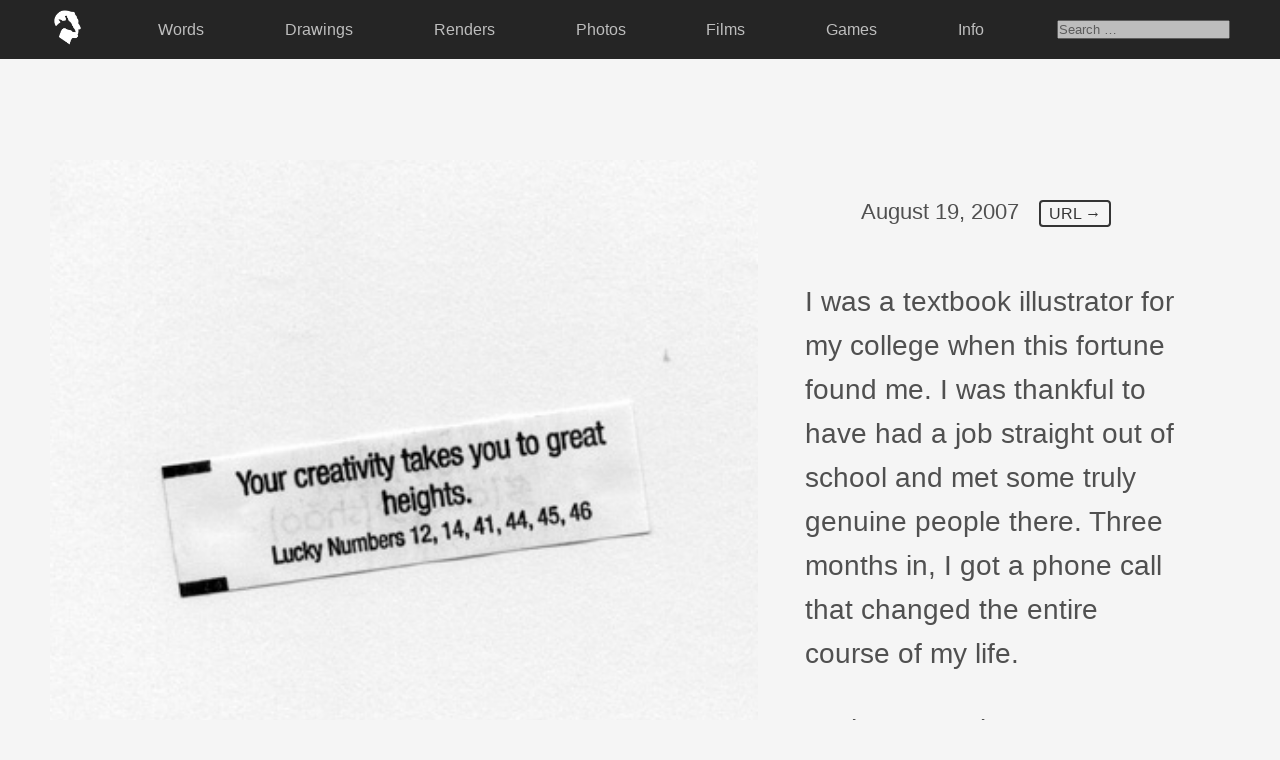

--- FILE ---
content_type: text/html; charset=UTF-8
request_url: https://sixfootgiraffe.com/tag/creativity/
body_size: 2770
content:
 <!-- HEADER -->

<!DOCTYPE html>
	<html>

		<head>
			<title>Six Foot Giraffe | Kyle Smith</title>
			<meta name="keywords" content="kyle smith, six foot giraffe, sixfootgiraffe, design, illustration, art, blog, los angeles, california." />
			<meta name="description" content="Six Foot Giraffe is a collection of personal art, thoughts, and memories by Kyle Smith." />
			<link rel='dns-prefetch' href='//s.w.org' />
<link rel="alternate" type="application/rss+xml" title="Six Foot Giraffe &raquo; creativity Tag Feed" href="https://sixfootgiraffe.com/tag/creativity/feed/" />
		<script type="text/javascript">
			window._wpemojiSettings = {"baseUrl":"https:\/\/s.w.org\/images\/core\/emoji\/13.0.0\/72x72\/","ext":".png","svgUrl":"https:\/\/s.w.org\/images\/core\/emoji\/13.0.0\/svg\/","svgExt":".svg","source":{"concatemoji":"https:\/\/sixfootgiraffe.com\/wp-includes\/js\/wp-emoji-release.min.js?ver=5.5.17"}};
			!function(e,a,t){var n,r,o,i=a.createElement("canvas"),p=i.getContext&&i.getContext("2d");function s(e,t){var a=String.fromCharCode;p.clearRect(0,0,i.width,i.height),p.fillText(a.apply(this,e),0,0);e=i.toDataURL();return p.clearRect(0,0,i.width,i.height),p.fillText(a.apply(this,t),0,0),e===i.toDataURL()}function c(e){var t=a.createElement("script");t.src=e,t.defer=t.type="text/javascript",a.getElementsByTagName("head")[0].appendChild(t)}for(o=Array("flag","emoji"),t.supports={everything:!0,everythingExceptFlag:!0},r=0;r<o.length;r++)t.supports[o[r]]=function(e){if(!p||!p.fillText)return!1;switch(p.textBaseline="top",p.font="600 32px Arial",e){case"flag":return s([127987,65039,8205,9895,65039],[127987,65039,8203,9895,65039])?!1:!s([55356,56826,55356,56819],[55356,56826,8203,55356,56819])&&!s([55356,57332,56128,56423,56128,56418,56128,56421,56128,56430,56128,56423,56128,56447],[55356,57332,8203,56128,56423,8203,56128,56418,8203,56128,56421,8203,56128,56430,8203,56128,56423,8203,56128,56447]);case"emoji":return!s([55357,56424,8205,55356,57212],[55357,56424,8203,55356,57212])}return!1}(o[r]),t.supports.everything=t.supports.everything&&t.supports[o[r]],"flag"!==o[r]&&(t.supports.everythingExceptFlag=t.supports.everythingExceptFlag&&t.supports[o[r]]);t.supports.everythingExceptFlag=t.supports.everythingExceptFlag&&!t.supports.flag,t.DOMReady=!1,t.readyCallback=function(){t.DOMReady=!0},t.supports.everything||(n=function(){t.readyCallback()},a.addEventListener?(a.addEventListener("DOMContentLoaded",n,!1),e.addEventListener("load",n,!1)):(e.attachEvent("onload",n),a.attachEvent("onreadystatechange",function(){"complete"===a.readyState&&t.readyCallback()})),(n=t.source||{}).concatemoji?c(n.concatemoji):n.wpemoji&&n.twemoji&&(c(n.twemoji),c(n.wpemoji)))}(window,document,window._wpemojiSettings);
		</script>
		<style type="text/css">
img.wp-smiley,
img.emoji {
	display: inline !important;
	border: none !important;
	box-shadow: none !important;
	height: 1em !important;
	width: 1em !important;
	margin: 0 .07em !important;
	vertical-align: -0.1em !important;
	background: none !important;
	padding: 0 !important;
}
</style>
	<link rel='stylesheet' id='wp-block-library-css'  href='https://sixfootgiraffe.com/wp-includes/css/dist/block-library/style.min.css?ver=5.5.17' type='text/css' media='all' />
<link rel='stylesheet' id='style-css'  href='https://sixfootgiraffe.com/wp-content/themes/sfg_2023/style.css?ver=5.5.17' type='text/css' media='all' />
<link rel='stylesheet' id='simpleLightbox_css-css'  href='https://sixfootgiraffe.com/wp-content/themes/sfg_2023/lightbox/simpleLightbox.css?ver=5.5.17' type='text/css' media='all' />
<script type='text/javascript' src='https://sixfootgiraffe.com/wp-content/themes/sfg_2023/lightbox/simpleLightbox.js?ver=5.5.17' id='simpleLightbox_js-js'></script>
<link rel="https://api.w.org/" href="https://sixfootgiraffe.com/wp-json/" /><link rel="alternate" type="application/json" href="https://sixfootgiraffe.com/wp-json/wp/v2/tags/1199" /><link rel="EditURI" type="application/rsd+xml" title="RSD" href="https://sixfootgiraffe.com/xmlrpc.php?rsd" />
<link rel="wlwmanifest" type="application/wlwmanifest+xml" href="https://sixfootgiraffe.com/wp-includes/wlwmanifest.xml" /> 
<meta name="generator" content="WordPress 5.5.17" />
<link rel="icon" href="https://sixfootgiraffe.com/wp-content/uploads/cropped-logo_sfg_fav-32x32.png" sizes="32x32" />
<link rel="icon" href="https://sixfootgiraffe.com/wp-content/uploads/cropped-logo_sfg_fav-192x192.png" sizes="192x192" />
<link rel="apple-touch-icon" href="https://sixfootgiraffe.com/wp-content/uploads/cropped-logo_sfg_fav-180x180.png" />
<meta name="msapplication-TileImage" content="https://sixfootgiraffe.com/wp-content/uploads/cropped-logo_sfg_fav-270x270.png" />
			<link rel="stylesheet" href="https://use.typekit.net/szz0veo.css">	
			
			<!-- Global site tag (gtag.js) - Google Analytics -->
			<script async src="https://www.googletagmanager.com/gtag/js?id=UA-1092315-1"></script>
			<script>
			  window.dataLayer = window.dataLayer || [];
			  function gtag(){dataLayer.push(arguments);}
			  gtag('js', new Date());
			
			  gtag('config', 'UA-1092315-1');
			</script>
			
		</head>

	<body class="archive tag tag-creativity tag-1199">
	
	<div class="container_nav">
		<header class="sticky-top">
			<div class="menu-top-menu-container"><ul id="menu-top-menu" class="menu"><li id="menu-item-11713" class="img_logo menu-item menu-item-type-custom menu-item-object-custom menu-item-11713"><a href="http://sixfootgiraffe.com/index.php"><img src="http://sixfootgiraffe.com/wp-content/themes/sfg_2020/_images/nav/sixfootgiraffe_logo.png"/></a></li>
<li id="menu-item-11706" class="menu-item menu-item-type-taxonomy menu-item-object-category menu-item-11706"><a href="https://sixfootgiraffe.com/category/commentary/">Words</a></li>
<li id="menu-item-11704" class="menu-item menu-item-type-taxonomy menu-item-object-category menu-item-11704"><a href="https://sixfootgiraffe.com/category/traditional/">Drawings</a></li>
<li id="menu-item-11705" class="menu-item menu-item-type-taxonomy menu-item-object-category menu-item-11705"><a href="https://sixfootgiraffe.com/category/digital/">Renders</a></li>
<li id="menu-item-11707" class="menu-item menu-item-type-taxonomy menu-item-object-category menu-item-11707"><a href="https://sixfootgiraffe.com/category/photo/">Photos</a></li>
<li id="menu-item-15589" class="menu-item menu-item-type-taxonomy menu-item-object-category menu-item-15589"><a href="https://sixfootgiraffe.com/category/film/">Films</a></li>
<li id="menu-item-14952" class="menu-item menu-item-type-custom menu-item-object-custom menu-item-14952"><a href="http://sixfootgiraffe.com/games/">Games</a></li>
<li id="menu-item-11710" class="menu-item menu-item-type-post_type menu-item-object-page menu-item-11710"><a href="https://sixfootgiraffe.com/info/">Info</a></li>
<li><form role="search" method="get" class="search-form" action="https://sixfootgiraffe.com/">
	<label>
		<span class="screen-reader-text"></span>
		<input type="search" class="search-field" placeholder="Search &hellip;" value="" name="s" />
	</label>
</form></li></ul></div>			
		</header>
	</div>
<!-- CONTENT -->

<div class="container_content">

<!-- POSTS -->	
	
		
	<div class="container_post">
	<a class="lightbox" href="https://sixfootgiraffe.com/wp-content/uploads/2007_129.jpg"><img width="380" height="380" src="https://sixfootgiraffe.com/wp-content/uploads/2007_129.jpg" class="attachment-post-thumbnail size-post-thumbnail wp-post-image" alt="" loading="lazy" srcset="https://sixfootgiraffe.com/wp-content/uploads/2007_129.jpg 380w, https://sixfootgiraffe.com/wp-content/uploads/2007_129-300x300.jpg 300w, https://sixfootgiraffe.com/wp-content/uploads/2007_129-150x150.jpg 150w" sizes="(max-width: 380px) 100vw, 380px" /></a>
	<div class="container_commentary">
		<ul class="container_post_header">
			<li class="txt_date">August 19, 2007</li>
			<li class="txt_url"><a href="https://sixfootgiraffe.com/08192007/">URL&nbsp;&#8594;</a></li>
		</ul>
		<p>I was a textbook illustrator for my college when this fortune found me. I was thankful to have had a job straight out of school and met some truly genuine people there. Three months in, I got a phone call that changed the entire course of my life.</p>
<p>In short, I put in my two weeks and moved to Los Angeles, California to start anew.</p>
	</div>
</div>		
	
<!-- PAGINATION -->

<div class="container_pagination">
		
</div>

<!-- FOOTER -->

<script type='text/javascript' src='https://sixfootgiraffe.com/wp-includes/js/wp-embed.min.js?ver=5.5.17' id='wp-embed-js'></script>

<ul class="container_footer">
	<li class="txt_footer_first">Thank you for your time, I know it's non-renewable.
	<li class="txt_footer_last">
		<a href="mailto:kyle@sixfootgiraffe.com">kyle@sixfootgiraffe.com&nbsp;&#8594;</a> <a href="https://www.instagram.com/sixfootgiraffe/" target="_blank">Instagram&nbsp;&#8594;</a> <a href="https://twitter.com/sixfootgiraffe" target="_blank">Twitter&nbsp;&#8594;</a>
	</li>
	</li>
		<li>Six Foot Giraffe, Inc. | Kyle Smith
		<br />© 2007 - <script>document.write(new Date().getFullYear())</script>
		<br /><img class="img_footer_logo" src="http://sixfootgiraffe.com/wp-content/themes/sfg_2020/_images/nav/sixfootgiraffe_logo.png" alt="Six Foot Giraffe Kyle Smith"/>
	</li>
</ul>

<script>new SimpleLightbox({elements: '.lightbox'});</script>

</body>
</html>